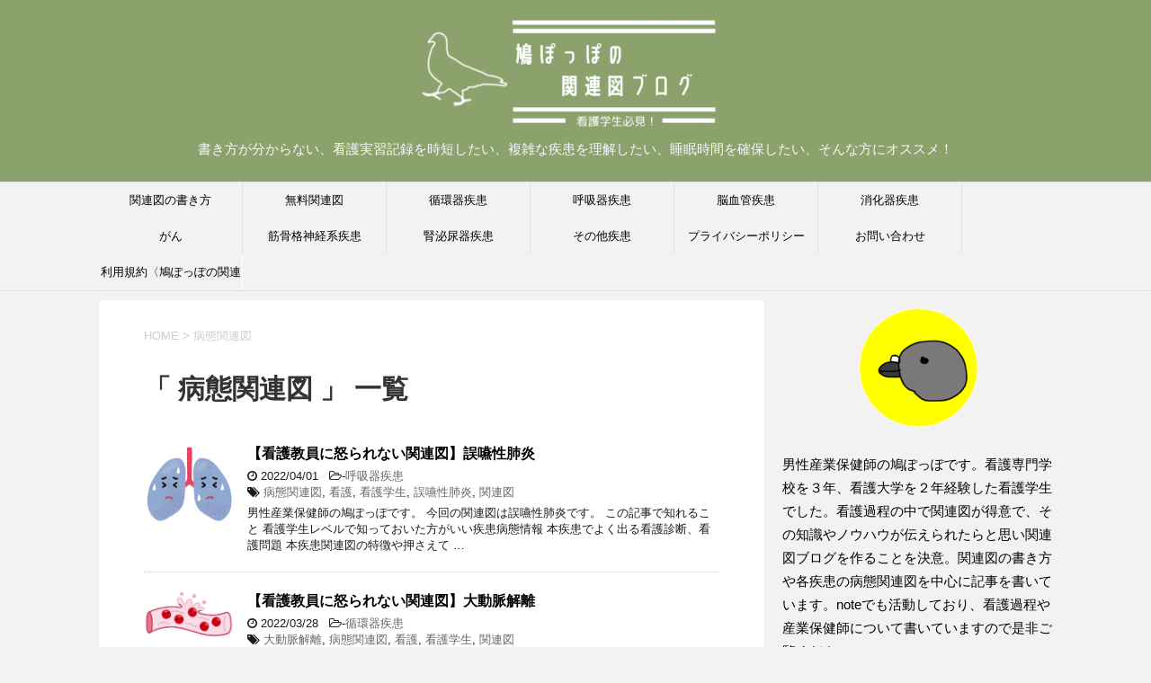

--- FILE ---
content_type: text/html; charset=UTF-8
request_url: https://810poppo.com/tag/%E7%97%85%E6%85%8B%E9%96%A2%E9%80%A3%E5%9B%B3/page/3/
body_size: 11921
content:
<!DOCTYPE html>
<!--[if lt IE 7]>
<html class="ie6" dir="ltr" lang="ja" prefix="og: https://ogp.me/ns#"> <![endif]-->
<!--[if IE 7]>
<html class="i7" dir="ltr" lang="ja" prefix="og: https://ogp.me/ns#"> <![endif]-->
<!--[if IE 8]>
<html class="ie" dir="ltr" lang="ja" prefix="og: https://ogp.me/ns#"> <![endif]-->
<!--[if gt IE 8]><!-->
<html dir="ltr" lang="ja" prefix="og: https://ogp.me/ns#">
	<!--<![endif]-->
	<head prefix="og: http://ogp.me/ns# fb: http://ogp.me/ns/fb# article: http://ogp.me/ns/article#">
		
		<script data-ad-client="ca-pub-5740699720266844" async src="https://pagead2.googlesyndication.com/pagead/js/adsbygoogle.js"></script>
		
		<meta charset="UTF-8" >
		<meta name="viewport" content="width=device-width,initial-scale=1.0,user-scalable=yes">
		<meta name="format-detection" content="telephone=no" >
		
					<meta name="robots" content="noindex,follow">
		
		<link rel="alternate" type="application/rss+xml" title="鳩ぽっぽの関連図ブログ RSS Feed" href="https://810poppo.com/feed/" />
		<link rel="pingback" href="https://810poppo.com/xmlrpc.php" >
		<!--[if lt IE 9]>
		<script src="https://810poppo.com/wp-content/themes/stinger8/js/html5shiv.js"></script>
		<![endif]-->
				<title>病態関連図 | 鳩ぽっぽの関連図ブログ - パート 3</title>

		<!-- All in One SEO 4.9.3 - aioseo.com -->
	<meta name="robots" content="noindex, nofollow, max-image-preview:large" />
	<link rel="canonical" href="https://810poppo.com/tag/%e7%97%85%e6%85%8b%e9%96%a2%e9%80%a3%e5%9b%b3/page/3/" />
	<link rel="prev" href="https://810poppo.com/tag/%E7%97%85%E6%85%8B%E9%96%A2%E9%80%A3%E5%9B%B3/page/2/" />
	<link rel="next" href="https://810poppo.com/tag/%E7%97%85%E6%85%8B%E9%96%A2%E9%80%A3%E5%9B%B3/page/4/" />
	<meta name="generator" content="All in One SEO (AIOSEO) 4.9.3" />
		<script type="application/ld+json" class="aioseo-schema">
			{"@context":"https:\/\/schema.org","@graph":[{"@type":"BreadcrumbList","@id":"https:\/\/810poppo.com\/tag\/%E7%97%85%E6%85%8B%E9%96%A2%E9%80%A3%E5%9B%B3\/page\/3\/#breadcrumblist","itemListElement":[{"@type":"ListItem","@id":"https:\/\/810poppo.com#listItem","position":1,"name":"\u30db\u30fc\u30e0","item":"https:\/\/810poppo.com","nextItem":{"@type":"ListItem","@id":"https:\/\/810poppo.com\/tag\/%e7%97%85%e6%85%8b%e9%96%a2%e9%80%a3%e5%9b%b3\/#listItem","name":"\u75c5\u614b\u95a2\u9023\u56f3"}},{"@type":"ListItem","@id":"https:\/\/810poppo.com\/tag\/%e7%97%85%e6%85%8b%e9%96%a2%e9%80%a3%e5%9b%b3\/#listItem","position":2,"name":"\u75c5\u614b\u95a2\u9023\u56f3","item":"https:\/\/810poppo.com\/tag\/%e7%97%85%e6%85%8b%e9%96%a2%e9%80%a3%e5%9b%b3\/","nextItem":{"@type":"ListItem","@id":"https:\/\/810poppo.com\/tag\/%E7%97%85%E6%85%8B%E9%96%A2%E9%80%A3%E5%9B%B3\/page\/3#listItem","name":"\u30da\u30fc\u30b8 3"},"previousItem":{"@type":"ListItem","@id":"https:\/\/810poppo.com#listItem","name":"\u30db\u30fc\u30e0"}},{"@type":"ListItem","@id":"https:\/\/810poppo.com\/tag\/%E7%97%85%E6%85%8B%E9%96%A2%E9%80%A3%E5%9B%B3\/page\/3#listItem","position":3,"name":"\u30da\u30fc\u30b8 3","previousItem":{"@type":"ListItem","@id":"https:\/\/810poppo.com\/tag\/%e7%97%85%e6%85%8b%e9%96%a2%e9%80%a3%e5%9b%b3\/#listItem","name":"\u75c5\u614b\u95a2\u9023\u56f3"}}]},{"@type":"CollectionPage","@id":"https:\/\/810poppo.com\/tag\/%E7%97%85%E6%85%8B%E9%96%A2%E9%80%A3%E5%9B%B3\/page\/3\/#collectionpage","url":"https:\/\/810poppo.com\/tag\/%E7%97%85%E6%85%8B%E9%96%A2%E9%80%A3%E5%9B%B3\/page\/3\/","name":"\u75c5\u614b\u95a2\u9023\u56f3 | \u9ce9\u307d\u3063\u307d\u306e\u95a2\u9023\u56f3\u30d6\u30ed\u30b0 - \u30d1\u30fc\u30c8 3","inLanguage":"ja","isPartOf":{"@id":"https:\/\/810poppo.com\/#website"},"breadcrumb":{"@id":"https:\/\/810poppo.com\/tag\/%E7%97%85%E6%85%8B%E9%96%A2%E9%80%A3%E5%9B%B3\/page\/3\/#breadcrumblist"}},{"@type":"Person","@id":"https:\/\/810poppo.com\/#person","name":"\u9ce9\u307d\u3063\u307d","image":{"@type":"ImageObject","@id":"https:\/\/810poppo.com\/tag\/%E7%97%85%E6%85%8B%E9%96%A2%E9%80%A3%E5%9B%B3\/page\/3\/#personImage","url":"https:\/\/secure.gravatar.com\/avatar\/9cac75da55f07a100bdd9f03458a5d51?s=96&d=mm&r=g","width":96,"height":96,"caption":"\u9ce9\u307d\u3063\u307d"},"sameAs":["@810ppo"]},{"@type":"WebSite","@id":"https:\/\/810poppo.com\/#website","url":"https:\/\/810poppo.com\/","name":"\u9ce9\u307d\u3063\u307d\u306e\u95a2\u9023\u56f3\u30d6\u30ed\u30b0","description":"\u66f8\u304d\u65b9\u304c\u5206\u304b\u3089\u306a\u3044\u3001\u770b\u8b77\u5b9f\u7fd2\u8a18\u9332\u3092\u6642\u77ed\u3057\u305f\u3044\u3001\u8907\u96d1\u306a\u75be\u60a3\u3092\u7406\u89e3\u3057\u305f\u3044\u3001\u7761\u7720\u6642\u9593\u3092\u78ba\u4fdd\u3057\u305f\u3044\u3001\u305d\u3093\u306a\u65b9\u306b\u30aa\u30b9\u30b9\u30e1\uff01","inLanguage":"ja","publisher":{"@id":"https:\/\/810poppo.com\/#person"}}]}
		</script>
		<!-- All in One SEO -->

<link rel='dns-prefetch' href='//ajax.googleapis.com' />
<script id="wpp-js" src="https://810poppo.com/wp-content/plugins/wordpress-popular-posts/assets/js/wpp.min.js?ver=7.3.3" data-sampling="0" data-sampling-rate="100" data-api-url="https://810poppo.com/wp-json/wordpress-popular-posts" data-post-id="0" data-token="01bb68a9e2" data-lang="0" data-debug="0" type="text/javascript"></script>
<script type="text/javascript">
window._wpemojiSettings = {"baseUrl":"https:\/\/s.w.org\/images\/core\/emoji\/14.0.0\/72x72\/","ext":".png","svgUrl":"https:\/\/s.w.org\/images\/core\/emoji\/14.0.0\/svg\/","svgExt":".svg","source":{"concatemoji":"https:\/\/810poppo.com\/wp-includes\/js\/wp-emoji-release.min.js?ver=6.1.9"}};
/*! This file is auto-generated */
!function(e,a,t){var n,r,o,i=a.createElement("canvas"),p=i.getContext&&i.getContext("2d");function s(e,t){var a=String.fromCharCode,e=(p.clearRect(0,0,i.width,i.height),p.fillText(a.apply(this,e),0,0),i.toDataURL());return p.clearRect(0,0,i.width,i.height),p.fillText(a.apply(this,t),0,0),e===i.toDataURL()}function c(e){var t=a.createElement("script");t.src=e,t.defer=t.type="text/javascript",a.getElementsByTagName("head")[0].appendChild(t)}for(o=Array("flag","emoji"),t.supports={everything:!0,everythingExceptFlag:!0},r=0;r<o.length;r++)t.supports[o[r]]=function(e){if(p&&p.fillText)switch(p.textBaseline="top",p.font="600 32px Arial",e){case"flag":return s([127987,65039,8205,9895,65039],[127987,65039,8203,9895,65039])?!1:!s([55356,56826,55356,56819],[55356,56826,8203,55356,56819])&&!s([55356,57332,56128,56423,56128,56418,56128,56421,56128,56430,56128,56423,56128,56447],[55356,57332,8203,56128,56423,8203,56128,56418,8203,56128,56421,8203,56128,56430,8203,56128,56423,8203,56128,56447]);case"emoji":return!s([129777,127995,8205,129778,127999],[129777,127995,8203,129778,127999])}return!1}(o[r]),t.supports.everything=t.supports.everything&&t.supports[o[r]],"flag"!==o[r]&&(t.supports.everythingExceptFlag=t.supports.everythingExceptFlag&&t.supports[o[r]]);t.supports.everythingExceptFlag=t.supports.everythingExceptFlag&&!t.supports.flag,t.DOMReady=!1,t.readyCallback=function(){t.DOMReady=!0},t.supports.everything||(n=function(){t.readyCallback()},a.addEventListener?(a.addEventListener("DOMContentLoaded",n,!1),e.addEventListener("load",n,!1)):(e.attachEvent("onload",n),a.attachEvent("onreadystatechange",function(){"complete"===a.readyState&&t.readyCallback()})),(e=t.source||{}).concatemoji?c(e.concatemoji):e.wpemoji&&e.twemoji&&(c(e.twemoji),c(e.wpemoji)))}(window,document,window._wpemojiSettings);
</script>
<style type="text/css">
img.wp-smiley,
img.emoji {
	display: inline !important;
	border: none !important;
	box-shadow: none !important;
	height: 1em !important;
	width: 1em !important;
	margin: 0 0.07em !important;
	vertical-align: -0.1em !important;
	background: none !important;
	padding: 0 !important;
}
</style>
	<link rel='stylesheet' id='wp-block-library-css' href='https://810poppo.com/wp-includes/css/dist/block-library/style.min.css?ver=6.1.9' type='text/css' media='all' />
<link rel='stylesheet' id='aioseo/css/src/vue/standalone/blocks/table-of-contents/global.scss-css' href='https://810poppo.com/wp-content/plugins/all-in-one-seo-pack/dist/Lite/assets/css/table-of-contents/global.e90f6d47.css?ver=4.9.3' type='text/css' media='all' />
<link rel='stylesheet' id='classic-theme-styles-css' href='https://810poppo.com/wp-includes/css/classic-themes.min.css?ver=1' type='text/css' media='all' />
<style id='global-styles-inline-css' type='text/css'>
body{--wp--preset--color--black: #000000;--wp--preset--color--cyan-bluish-gray: #abb8c3;--wp--preset--color--white: #ffffff;--wp--preset--color--pale-pink: #f78da7;--wp--preset--color--vivid-red: #cf2e2e;--wp--preset--color--luminous-vivid-orange: #ff6900;--wp--preset--color--luminous-vivid-amber: #fcb900;--wp--preset--color--light-green-cyan: #7bdcb5;--wp--preset--color--vivid-green-cyan: #00d084;--wp--preset--color--pale-cyan-blue: #8ed1fc;--wp--preset--color--vivid-cyan-blue: #0693e3;--wp--preset--color--vivid-purple: #9b51e0;--wp--preset--gradient--vivid-cyan-blue-to-vivid-purple: linear-gradient(135deg,rgba(6,147,227,1) 0%,rgb(155,81,224) 100%);--wp--preset--gradient--light-green-cyan-to-vivid-green-cyan: linear-gradient(135deg,rgb(122,220,180) 0%,rgb(0,208,130) 100%);--wp--preset--gradient--luminous-vivid-amber-to-luminous-vivid-orange: linear-gradient(135deg,rgba(252,185,0,1) 0%,rgba(255,105,0,1) 100%);--wp--preset--gradient--luminous-vivid-orange-to-vivid-red: linear-gradient(135deg,rgba(255,105,0,1) 0%,rgb(207,46,46) 100%);--wp--preset--gradient--very-light-gray-to-cyan-bluish-gray: linear-gradient(135deg,rgb(238,238,238) 0%,rgb(169,184,195) 100%);--wp--preset--gradient--cool-to-warm-spectrum: linear-gradient(135deg,rgb(74,234,220) 0%,rgb(151,120,209) 20%,rgb(207,42,186) 40%,rgb(238,44,130) 60%,rgb(251,105,98) 80%,rgb(254,248,76) 100%);--wp--preset--gradient--blush-light-purple: linear-gradient(135deg,rgb(255,206,236) 0%,rgb(152,150,240) 100%);--wp--preset--gradient--blush-bordeaux: linear-gradient(135deg,rgb(254,205,165) 0%,rgb(254,45,45) 50%,rgb(107,0,62) 100%);--wp--preset--gradient--luminous-dusk: linear-gradient(135deg,rgb(255,203,112) 0%,rgb(199,81,192) 50%,rgb(65,88,208) 100%);--wp--preset--gradient--pale-ocean: linear-gradient(135deg,rgb(255,245,203) 0%,rgb(182,227,212) 50%,rgb(51,167,181) 100%);--wp--preset--gradient--electric-grass: linear-gradient(135deg,rgb(202,248,128) 0%,rgb(113,206,126) 100%);--wp--preset--gradient--midnight: linear-gradient(135deg,rgb(2,3,129) 0%,rgb(40,116,252) 100%);--wp--preset--duotone--dark-grayscale: url('#wp-duotone-dark-grayscale');--wp--preset--duotone--grayscale: url('#wp-duotone-grayscale');--wp--preset--duotone--purple-yellow: url('#wp-duotone-purple-yellow');--wp--preset--duotone--blue-red: url('#wp-duotone-blue-red');--wp--preset--duotone--midnight: url('#wp-duotone-midnight');--wp--preset--duotone--magenta-yellow: url('#wp-duotone-magenta-yellow');--wp--preset--duotone--purple-green: url('#wp-duotone-purple-green');--wp--preset--duotone--blue-orange: url('#wp-duotone-blue-orange');--wp--preset--font-size--small: 13px;--wp--preset--font-size--medium: 20px;--wp--preset--font-size--large: 36px;--wp--preset--font-size--x-large: 42px;--wp--preset--spacing--20: 0.44rem;--wp--preset--spacing--30: 0.67rem;--wp--preset--spacing--40: 1rem;--wp--preset--spacing--50: 1.5rem;--wp--preset--spacing--60: 2.25rem;--wp--preset--spacing--70: 3.38rem;--wp--preset--spacing--80: 5.06rem;}:where(.is-layout-flex){gap: 0.5em;}body .is-layout-flow > .alignleft{float: left;margin-inline-start: 0;margin-inline-end: 2em;}body .is-layout-flow > .alignright{float: right;margin-inline-start: 2em;margin-inline-end: 0;}body .is-layout-flow > .aligncenter{margin-left: auto !important;margin-right: auto !important;}body .is-layout-constrained > .alignleft{float: left;margin-inline-start: 0;margin-inline-end: 2em;}body .is-layout-constrained > .alignright{float: right;margin-inline-start: 2em;margin-inline-end: 0;}body .is-layout-constrained > .aligncenter{margin-left: auto !important;margin-right: auto !important;}body .is-layout-constrained > :where(:not(.alignleft):not(.alignright):not(.alignfull)){max-width: var(--wp--style--global--content-size);margin-left: auto !important;margin-right: auto !important;}body .is-layout-constrained > .alignwide{max-width: var(--wp--style--global--wide-size);}body .is-layout-flex{display: flex;}body .is-layout-flex{flex-wrap: wrap;align-items: center;}body .is-layout-flex > *{margin: 0;}:where(.wp-block-columns.is-layout-flex){gap: 2em;}.has-black-color{color: var(--wp--preset--color--black) !important;}.has-cyan-bluish-gray-color{color: var(--wp--preset--color--cyan-bluish-gray) !important;}.has-white-color{color: var(--wp--preset--color--white) !important;}.has-pale-pink-color{color: var(--wp--preset--color--pale-pink) !important;}.has-vivid-red-color{color: var(--wp--preset--color--vivid-red) !important;}.has-luminous-vivid-orange-color{color: var(--wp--preset--color--luminous-vivid-orange) !important;}.has-luminous-vivid-amber-color{color: var(--wp--preset--color--luminous-vivid-amber) !important;}.has-light-green-cyan-color{color: var(--wp--preset--color--light-green-cyan) !important;}.has-vivid-green-cyan-color{color: var(--wp--preset--color--vivid-green-cyan) !important;}.has-pale-cyan-blue-color{color: var(--wp--preset--color--pale-cyan-blue) !important;}.has-vivid-cyan-blue-color{color: var(--wp--preset--color--vivid-cyan-blue) !important;}.has-vivid-purple-color{color: var(--wp--preset--color--vivid-purple) !important;}.has-black-background-color{background-color: var(--wp--preset--color--black) !important;}.has-cyan-bluish-gray-background-color{background-color: var(--wp--preset--color--cyan-bluish-gray) !important;}.has-white-background-color{background-color: var(--wp--preset--color--white) !important;}.has-pale-pink-background-color{background-color: var(--wp--preset--color--pale-pink) !important;}.has-vivid-red-background-color{background-color: var(--wp--preset--color--vivid-red) !important;}.has-luminous-vivid-orange-background-color{background-color: var(--wp--preset--color--luminous-vivid-orange) !important;}.has-luminous-vivid-amber-background-color{background-color: var(--wp--preset--color--luminous-vivid-amber) !important;}.has-light-green-cyan-background-color{background-color: var(--wp--preset--color--light-green-cyan) !important;}.has-vivid-green-cyan-background-color{background-color: var(--wp--preset--color--vivid-green-cyan) !important;}.has-pale-cyan-blue-background-color{background-color: var(--wp--preset--color--pale-cyan-blue) !important;}.has-vivid-cyan-blue-background-color{background-color: var(--wp--preset--color--vivid-cyan-blue) !important;}.has-vivid-purple-background-color{background-color: var(--wp--preset--color--vivid-purple) !important;}.has-black-border-color{border-color: var(--wp--preset--color--black) !important;}.has-cyan-bluish-gray-border-color{border-color: var(--wp--preset--color--cyan-bluish-gray) !important;}.has-white-border-color{border-color: var(--wp--preset--color--white) !important;}.has-pale-pink-border-color{border-color: var(--wp--preset--color--pale-pink) !important;}.has-vivid-red-border-color{border-color: var(--wp--preset--color--vivid-red) !important;}.has-luminous-vivid-orange-border-color{border-color: var(--wp--preset--color--luminous-vivid-orange) !important;}.has-luminous-vivid-amber-border-color{border-color: var(--wp--preset--color--luminous-vivid-amber) !important;}.has-light-green-cyan-border-color{border-color: var(--wp--preset--color--light-green-cyan) !important;}.has-vivid-green-cyan-border-color{border-color: var(--wp--preset--color--vivid-green-cyan) !important;}.has-pale-cyan-blue-border-color{border-color: var(--wp--preset--color--pale-cyan-blue) !important;}.has-vivid-cyan-blue-border-color{border-color: var(--wp--preset--color--vivid-cyan-blue) !important;}.has-vivid-purple-border-color{border-color: var(--wp--preset--color--vivid-purple) !important;}.has-vivid-cyan-blue-to-vivid-purple-gradient-background{background: var(--wp--preset--gradient--vivid-cyan-blue-to-vivid-purple) !important;}.has-light-green-cyan-to-vivid-green-cyan-gradient-background{background: var(--wp--preset--gradient--light-green-cyan-to-vivid-green-cyan) !important;}.has-luminous-vivid-amber-to-luminous-vivid-orange-gradient-background{background: var(--wp--preset--gradient--luminous-vivid-amber-to-luminous-vivid-orange) !important;}.has-luminous-vivid-orange-to-vivid-red-gradient-background{background: var(--wp--preset--gradient--luminous-vivid-orange-to-vivid-red) !important;}.has-very-light-gray-to-cyan-bluish-gray-gradient-background{background: var(--wp--preset--gradient--very-light-gray-to-cyan-bluish-gray) !important;}.has-cool-to-warm-spectrum-gradient-background{background: var(--wp--preset--gradient--cool-to-warm-spectrum) !important;}.has-blush-light-purple-gradient-background{background: var(--wp--preset--gradient--blush-light-purple) !important;}.has-blush-bordeaux-gradient-background{background: var(--wp--preset--gradient--blush-bordeaux) !important;}.has-luminous-dusk-gradient-background{background: var(--wp--preset--gradient--luminous-dusk) !important;}.has-pale-ocean-gradient-background{background: var(--wp--preset--gradient--pale-ocean) !important;}.has-electric-grass-gradient-background{background: var(--wp--preset--gradient--electric-grass) !important;}.has-midnight-gradient-background{background: var(--wp--preset--gradient--midnight) !important;}.has-small-font-size{font-size: var(--wp--preset--font-size--small) !important;}.has-medium-font-size{font-size: var(--wp--preset--font-size--medium) !important;}.has-large-font-size{font-size: var(--wp--preset--font-size--large) !important;}.has-x-large-font-size{font-size: var(--wp--preset--font-size--x-large) !important;}
.wp-block-navigation a:where(:not(.wp-element-button)){color: inherit;}
:where(.wp-block-columns.is-layout-flex){gap: 2em;}
.wp-block-pullquote{font-size: 1.5em;line-height: 1.6;}
</style>
<link rel='stylesheet' id='contact-form-7-css' href='https://810poppo.com/wp-content/plugins/contact-form-7/includes/css/styles.css?ver=5.7.7' type='text/css' media='all' />
<link rel='stylesheet' id='wordpress-popular-posts-css-css' href='https://810poppo.com/wp-content/plugins/wordpress-popular-posts/assets/css/wpp.css?ver=7.3.3' type='text/css' media='all' />
<link rel='stylesheet' id='parent-style-css' href='https://810poppo.com/wp-content/themes/stinger8/style.css?ver=6.1.9' type='text/css' media='all' />
<link rel='stylesheet' id='normalize-css' href='https://810poppo.com/wp-content/themes/stinger8/css/normalize.css?ver=1.5.9' type='text/css' media='all' />
<link rel='stylesheet' id='font-awesome-css' href='https://810poppo.com/wp-content/themes/stinger8/css/fontawesome/css/font-awesome.min.css?ver=4.5.0' type='text/css' media='all' />
<link rel='stylesheet' id='style-css' href='https://810poppo.com/wp-content/themes/stinger8-child/style.css?ver=6.1.9' type='text/css' media='all' />
<script type='text/javascript' src='//ajax.googleapis.com/ajax/libs/jquery/1.11.3/jquery.min.js?ver=1.11.3' id='jquery-js'></script>
<link rel="https://api.w.org/" href="https://810poppo.com/wp-json/" /><link rel="alternate" type="application/json" href="https://810poppo.com/wp-json/wp/v2/tags/21" />            <style id="wpp-loading-animation-styles">@-webkit-keyframes bgslide{from{background-position-x:0}to{background-position-x:-200%}}@keyframes bgslide{from{background-position-x:0}to{background-position-x:-200%}}.wpp-widget-block-placeholder,.wpp-shortcode-placeholder{margin:0 auto;width:60px;height:3px;background:#dd3737;background:linear-gradient(90deg,#dd3737 0%,#571313 10%,#dd3737 100%);background-size:200% auto;border-radius:3px;-webkit-animation:bgslide 1s infinite linear;animation:bgslide 1s infinite linear}</style>
            <script data-ad-client="ca-pub-5740699720266844" async src="https://pagead2.googlesyndication.com/pagead/js/adsbygoogle.js"></script><link rel="icon" href="https://810poppo.com/wp-content/uploads/2020/11/cropped-img_6152-1-32x32.png" sizes="32x32" />
<link rel="icon" href="https://810poppo.com/wp-content/uploads/2020/11/cropped-img_6152-1-192x192.png" sizes="192x192" />
<link rel="apple-touch-icon" href="https://810poppo.com/wp-content/uploads/2020/11/cropped-img_6152-1-180x180.png" />
<meta name="msapplication-TileImage" content="https://810poppo.com/wp-content/uploads/2020/11/cropped-img_6152-1-270x270.png" />
		<style type="text/css" id="wp-custom-css">
			/*-- ヘッダーの背景色 --*/
#headbox-bg {
background: #8CA26D;
}


/*-- タイトルの配置 --*/
#header-l {
float: none;
text-align: center;
}

/*-- タイトルの配置 --*/
#header-l {
float: none;
text-align: center;
}

/メニューの縦バー追加/
header .smanone ul.menu li{
	border-left: 1px solid #fff;
  	border-right: 1px solid #fff;
}

header .smanone ul.menu li + li{
	border-left: none;
}

header .smanone ul.menu li:last-child{
	border-right:1px solid #fff;
}

/メニューバーの色/

#st-menubox{
   background-color:#eee8aa;
}


/*-- タイトルロゴのサイズ --*/
.sitename a img{
    width: 350px;
}

/*-- キャッチフレーズ --*/
#header-l .descr {
    color: #f8f8ff;/*文字色*/
    font-size: 15px;/*文字サイズ*/
    line-height: 1.7em;/*行間*/
	  margin-bottom: 0.9em;/*下の余白*/
		</style>
				
<script data-ad-client="ca-pub-5740699720266844" async src="https://pagead2.googlesyndication.com/pagead/js/adsbygoogle.js"></script>
	</head>
	
	<!-- Global site tag (gtag.js) - Google Analytics -->
<script async src="https://www.googletagmanager.com/gtag/js?id=UA-157500108-5"></script>
<script>
  window.dataLayer = window.dataLayer || [];
  function gtag(){dataLayer.push(arguments);}
  gtag('js', new Date());

  gtag('config', 'UA-157500108-5');
</script>
	
	<body class="archive paged tag tag-21 paged-3 tag-paged-3" >

			<div id="st-ami">
				<div id="wrapper">
				<div id="wrapper-in">
					<header>
						<div id="headbox-bg">
							<div class="clearfix" id="headbox">
								<nav id="s-navi" class="pcnone">
	<dl class="acordion">
		<dt class="trigger">
			<p><span class="op"><i class="fa fa-bars"></i></span></p>
		</dt>

		<dd class="acordion_tree">
						<div class="menu-%e9%96%a2%e9%80%a3%e5%9b%b3-container"><ul id="menu-%e9%96%a2%e9%80%a3%e5%9b%b3" class="menu"><li id="menu-item-263" class="menu-item menu-item-type-taxonomy menu-item-object-category menu-item-263"><a href="https://810poppo.com/category/kanrenzu/">関連図の書き方</a></li>
<li id="menu-item-261" class="menu-item menu-item-type-taxonomy menu-item-object-category menu-item-261"><a href="https://810poppo.com/category/%ef%bd%8duryou/">無料関連図</a></li>
<li id="menu-item-259" class="menu-item menu-item-type-taxonomy menu-item-object-category menu-item-259"><a href="https://810poppo.com/category/zyunkanki/">循環器疾患</a></li>
<li id="menu-item-258" class="menu-item menu-item-type-taxonomy menu-item-object-category menu-item-258"><a href="https://810poppo.com/category/kokyuuki/">呼吸器疾患</a></li>
<li id="menu-item-262" class="menu-item menu-item-type-taxonomy menu-item-object-category menu-item-262"><a href="https://810poppo.com/category/noukekkan/">脳血管疾患</a></li>
<li id="menu-item-260" class="menu-item menu-item-type-taxonomy menu-item-object-category menu-item-260"><a href="https://810poppo.com/category/syoukaki/">消化器疾患</a></li>
<li id="menu-item-256" class="menu-item menu-item-type-taxonomy menu-item-object-category menu-item-256"><a href="https://810poppo.com/category/gan/">がん</a></li>
<li id="menu-item-895" class="menu-item menu-item-type-taxonomy menu-item-object-category menu-item-895"><a href="https://810poppo.com/category/%e7%ad%8b%e9%aa%a8%e6%a0%bc%e7%a5%9e%e7%b5%8c%e7%b3%bb%e7%96%be%e6%82%a3/">筋骨格神経系疾患</a></li>
<li id="menu-item-896" class="menu-item menu-item-type-taxonomy menu-item-object-category menu-item-896"><a href="https://810poppo.com/category/%e8%85%8e%e6%b3%8c%e5%b0%bf%e5%99%a8%e7%96%be%e6%82%a3/">腎泌尿器疾患</a></li>
<li id="menu-item-257" class="menu-item menu-item-type-taxonomy menu-item-object-category menu-item-257"><a href="https://810poppo.com/category/anather/">その他疾患</a></li>
<li id="menu-item-652" class="menu-item menu-item-type-post_type menu-item-object-page menu-item-privacy-policy menu-item-652"><a href="https://810poppo.com/privacy-policy/">プライバシーポリシー</a></li>
<li id="menu-item-653" class="menu-item menu-item-type-post_type menu-item-object-page menu-item-653"><a href="https://810poppo.com/otoiawase/">お問い合わせ</a></li>
<li id="menu-item-799" class="menu-item menu-item-type-post_type menu-item-object-page menu-item-799"><a href="https://810poppo.com/riyoukiyaku/">利用規約〈鳩ぽっぽの関連図アプリ〉</a></li>
</ul></div>			<div class="clear"></div>

		</dd>
	</dl>
</nav>
									<div id="header-l">
									<!-- ロゴ又はブログ名 -->
									<p class="sitename">
										<a href="https://810poppo.com/">
												
<img src="https://810poppo.com/wp-content/themes/stinger8-child/images/ブログロゴ.png">
										</a>
									</p>
									<!-- ロゴ又はブログ名ここまで -->
									<!-- キャプション -->
																			<p class="descr">
											書き方が分からない、看護実習記録を時短したい、複雑な疾患を理解したい、睡眠時間を確保したい、そんな方にオススメ！										</p>
																		</div><!-- /#header-l -->

							</div><!-- /#headbox-bg -->
						</div><!-- /#headbox clearfix -->

						<div id="gazou-wide">
										<div id="st-menubox">
			<div id="st-menuwide">
				<nav class="smanone clearfix"><ul id="menu-%e9%96%a2%e9%80%a3%e5%9b%b3-1" class="menu"><li class="menu-item menu-item-type-taxonomy menu-item-object-category menu-item-263"><a href="https://810poppo.com/category/kanrenzu/">関連図の書き方</a></li>
<li class="menu-item menu-item-type-taxonomy menu-item-object-category menu-item-261"><a href="https://810poppo.com/category/%ef%bd%8duryou/">無料関連図</a></li>
<li class="menu-item menu-item-type-taxonomy menu-item-object-category menu-item-259"><a href="https://810poppo.com/category/zyunkanki/">循環器疾患</a></li>
<li class="menu-item menu-item-type-taxonomy menu-item-object-category menu-item-258"><a href="https://810poppo.com/category/kokyuuki/">呼吸器疾患</a></li>
<li class="menu-item menu-item-type-taxonomy menu-item-object-category menu-item-262"><a href="https://810poppo.com/category/noukekkan/">脳血管疾患</a></li>
<li class="menu-item menu-item-type-taxonomy menu-item-object-category menu-item-260"><a href="https://810poppo.com/category/syoukaki/">消化器疾患</a></li>
<li class="menu-item menu-item-type-taxonomy menu-item-object-category menu-item-256"><a href="https://810poppo.com/category/gan/">がん</a></li>
<li class="menu-item menu-item-type-taxonomy menu-item-object-category menu-item-895"><a href="https://810poppo.com/category/%e7%ad%8b%e9%aa%a8%e6%a0%bc%e7%a5%9e%e7%b5%8c%e7%b3%bb%e7%96%be%e6%82%a3/">筋骨格神経系疾患</a></li>
<li class="menu-item menu-item-type-taxonomy menu-item-object-category menu-item-896"><a href="https://810poppo.com/category/%e8%85%8e%e6%b3%8c%e5%b0%bf%e5%99%a8%e7%96%be%e6%82%a3/">腎泌尿器疾患</a></li>
<li class="menu-item menu-item-type-taxonomy menu-item-object-category menu-item-257"><a href="https://810poppo.com/category/anather/">その他疾患</a></li>
<li class="menu-item menu-item-type-post_type menu-item-object-page menu-item-privacy-policy menu-item-652"><a href="https://810poppo.com/privacy-policy/">プライバシーポリシー</a></li>
<li class="menu-item menu-item-type-post_type menu-item-object-page menu-item-653"><a href="https://810poppo.com/otoiawase/">お問い合わせ</a></li>
<li class="menu-item menu-item-type-post_type menu-item-object-page menu-item-799"><a href="https://810poppo.com/riyoukiyaku/">利用規約〈鳩ぽっぽの関連図アプリ〉</a></li>
</ul></nav>			</div>
		</div>
	
							
						</div>
						<!-- /gazou -->

					</header>
					<div id="content-w">

<div id="content" class="clearfix">
	<div id="contentInner">
		<div class="st-main">

				<!--ぱんくず -->
									<section id="breadcrumb">
					<ol>
						<li><a href="https://810poppo.com"><span>HOME</span></a> > </li>
						<li>病態関連図</li>
					</ol>
					</section>
								<!--/ ぱんくず -->

			<article>
				
				<!--ループ開始-->
				<h1 class="entry-title">「
											病態関連図										」 一覧 </h1>

				<div class="kanren">
			<dl class="clearfix">
			<dt><a href="https://810poppo.com/goenseihaien/">
											<img width="103" height="96" src="https://810poppo.com/wp-content/uploads/2021/05/295DE4EE-C42D-42B2-A8A2-709630FDF71F.png" class="attachment-thumbnail size-thumbnail wp-post-image" alt="" decoding="async" />									</a></dt>
			<dd>
				<p class="kanren-t"><a href="https://810poppo.com/goenseihaien/">
						【看護教員に怒られない関連図】誤嚥性肺炎					</a></p>

				<div class="blog_info">
					<p><i class="fa fa-clock-o"></i>
						2022/04/01						&nbsp;<span class="pcone">
							<i class="fa fa-folder-open-o" aria-hidden="true"></i>-<a href="https://810poppo.com/category/kokyuuki/" rel="category tag">呼吸器疾患</a><br/>
							<i class="fa fa-tags"></i>&nbsp;<a href="https://810poppo.com/tag/%e7%97%85%e6%85%8b%e9%96%a2%e9%80%a3%e5%9b%b3/" rel="tag">病態関連図</a>, <a href="https://810poppo.com/tag/%e7%9c%8b%e8%ad%b7/" rel="tag">看護</a>, <a href="https://810poppo.com/tag/%e7%9c%8b%e8%ad%b7%e5%ad%a6%e7%94%9f/" rel="tag">看護学生</a>, <a href="https://810poppo.com/tag/%e8%aa%a4%e5%9a%a5%e6%80%a7%e8%82%ba%e7%82%8e/" rel="tag">誤嚥性肺炎</a>, <a href="https://810poppo.com/tag/%e9%96%a2%e9%80%a3%e5%9b%b3/" rel="tag">関連図</a>          </span></p>
				</div>
				<div class="smanone2">
					<p>男性産業保健師の鳩ぽっぽです。 今回の関連図は誤嚥性肺炎です。 この記事で知れること 看護学生レベルで知っておいた方がいい疾患病態情報 本疾患でよく出る看護診断、看護問題 本疾患関連図の特徴や押さえて &#8230; </p>
				</div>
			</dd>
		</dl>
			<dl class="clearfix">
			<dt><a href="https://810poppo.com/daidoumyakukairi/">
											<img width="128" height="82" src="https://810poppo.com/wp-content/uploads/2021/04/26CA662D-ACC9-4EF0-B0B1-8916ECB4011A.png" class="attachment-thumbnail size-thumbnail wp-post-image" alt="" decoding="async" loading="lazy" />									</a></dt>
			<dd>
				<p class="kanren-t"><a href="https://810poppo.com/daidoumyakukairi/">
						【看護教員に怒られない関連図】大動脈解離					</a></p>

				<div class="blog_info">
					<p><i class="fa fa-clock-o"></i>
						2022/03/28						&nbsp;<span class="pcone">
							<i class="fa fa-folder-open-o" aria-hidden="true"></i>-<a href="https://810poppo.com/category/zyunkanki/" rel="category tag">循環器疾患</a><br/>
							<i class="fa fa-tags"></i>&nbsp;<a href="https://810poppo.com/tag/%e5%a4%a7%e5%8b%95%e8%84%88%e8%a7%a3%e9%9b%a2/" rel="tag">大動脈解離</a>, <a href="https://810poppo.com/tag/%e7%97%85%e6%85%8b%e9%96%a2%e9%80%a3%e5%9b%b3/" rel="tag">病態関連図</a>, <a href="https://810poppo.com/tag/%e7%9c%8b%e8%ad%b7/" rel="tag">看護</a>, <a href="https://810poppo.com/tag/%e7%9c%8b%e8%ad%b7%e5%ad%a6%e7%94%9f/" rel="tag">看護学生</a>, <a href="https://810poppo.com/tag/%e9%96%a2%e9%80%a3%e5%9b%b3/" rel="tag">関連図</a>          </span></p>
				</div>
				<div class="smanone2">
					<p>男性産業保健師の鳩ぽっぽです。 今回の関連図は多発性骨髄腫です。 この記事で知れること 看護学生レベルで知っておいた方がいい疾患病態情報 本疾患でよく出る看護診断、看護問題 本疾患関連図の特徴や押さえ &#8230; </p>
				</div>
			</dd>
		</dl>
			<dl class="clearfix">
			<dt><a href="https://810poppo.com/kansaibougan/">
											<img width="96" height="96" src="https://810poppo.com/wp-content/uploads/2021/01/body_kanzou_bad-150x150.png" class="attachment-thumbnail size-thumbnail wp-post-image" alt="" decoding="async" loading="lazy" srcset="https://810poppo.com/wp-content/uploads/2021/01/body_kanzou_bad-150x150.png 150w, https://810poppo.com/wp-content/uploads/2021/01/body_kanzou_bad-100x100.png 100w" sizes="(max-width: 96px) 100vw, 96px" />									</a></dt>
			<dd>
				<p class="kanren-t"><a href="https://810poppo.com/kansaibougan/">
						【看護教員に怒られない関連図】肝細胞がん					</a></p>

				<div class="blog_info">
					<p><i class="fa fa-clock-o"></i>
						2022/03/14						&nbsp;<span class="pcone">
							<i class="fa fa-folder-open-o" aria-hidden="true"></i>-<a href="https://810poppo.com/category/gan/" rel="category tag">がん</a><br/>
							<i class="fa fa-tags"></i>&nbsp;<a href="https://810poppo.com/tag/%e7%97%85%e6%85%8b%e9%96%a2%e9%80%a3%e5%9b%b3/" rel="tag">病態関連図</a>, <a href="https://810poppo.com/tag/%e7%9c%8b%e8%ad%b7/" rel="tag">看護</a>, <a href="https://810poppo.com/tag/%e7%9c%8b%e8%ad%b7%e5%ad%a6%e7%94%9f/" rel="tag">看護学生</a>, <a href="https://810poppo.com/tag/%e8%82%9d%e4%b8%8d%e5%85%a8/" rel="tag">肝不全</a>, <a href="https://810poppo.com/tag/%e8%82%9d%e7%b4%b0%e8%83%9e%e3%81%8c%e3%82%93/" rel="tag">肝細胞がん</a>, <a href="https://810poppo.com/tag/%e9%96%a2%e9%80%a3%e5%9b%b3/" rel="tag">関連図</a>          </span></p>
				</div>
				<div class="smanone2">
					<p>男性産業保健師の鳩ぽっぽです。 今回の関連図は肝細胞がんです。 この記事で知れること 看護学生レベルで知っておいた方がいい疾患病態情報 本疾患でよく出る看護診断、看護問題 本疾患関連図の特徴や押さえて &#8230; </p>
				</div>
			</dd>
		</dl>
			<dl class="clearfix">
			<dt><a href="https://810poppo.com/zensoku/">
											<img width="77" height="96" src="https://810poppo.com/wp-content/uploads/2022/03/06E7D511-6AAE-4E0A-A44F-EACF42171BA1.png" class="attachment-thumbnail size-thumbnail wp-post-image" alt="" decoding="async" loading="lazy" />									</a></dt>
			<dd>
				<p class="kanren-t"><a href="https://810poppo.com/zensoku/">
						【看護教員に怒られない関連図】喘息					</a></p>

				<div class="blog_info">
					<p><i class="fa fa-clock-o"></i>
						2022/03/01						&nbsp;<span class="pcone">
							<i class="fa fa-folder-open-o" aria-hidden="true"></i>-<a href="https://810poppo.com/category/kokyuuki/" rel="category tag">呼吸器疾患</a><br/>
							<i class="fa fa-tags"></i>&nbsp;<a href="https://810poppo.com/tag/%e5%96%98%e6%81%af/" rel="tag">喘息</a>, <a href="https://810poppo.com/tag/%e7%97%85%e6%85%8b%e9%96%a2%e9%80%a3%e5%9b%b3/" rel="tag">病態関連図</a>, <a href="https://810poppo.com/tag/%e7%9c%8b%e8%ad%b7/" rel="tag">看護</a>, <a href="https://810poppo.com/tag/%e7%9c%8b%e8%ad%b7%e5%ad%a6%e7%94%9f/" rel="tag">看護学生</a>, <a href="https://810poppo.com/tag/%e9%96%a2%e9%80%a3%e5%9b%b3/" rel="tag">関連図</a>          </span></p>
				</div>
				<div class="smanone2">
					<p>男性産業保健師の鳩ぽっぽです。 今回の関連図は喘息です。 この記事で知れること 看護学生レベルで知っておいた方がいい疾患病態情報 本疾患でよく出る看護診断、看護問題 本疾患関連図の特徴や押さえておいた &#8230; </p>
				</div>
			</dd>
		</dl>
			<dl class="clearfix">
			<dt><a href="https://810poppo.com/zenritusen/">
											<img width="88" height="96" src="https://810poppo.com/wp-content/uploads/2021/06/FE0C9E3B-8EF7-4296-B8A6-107DD8589D86.png" class="attachment-thumbnail size-thumbnail wp-post-image" alt="" decoding="async" loading="lazy" />									</a></dt>
			<dd>
				<p class="kanren-t"><a href="https://810poppo.com/zenritusen/">
						【看護教員に怒られない関連図】前立腺がん					</a></p>

				<div class="blog_info">
					<p><i class="fa fa-clock-o"></i>
						2022/02/22						&nbsp;<span class="pcone">
							<i class="fa fa-folder-open-o" aria-hidden="true"></i>-<a href="https://810poppo.com/category/gan/" rel="category tag">がん</a>, <a href="https://810poppo.com/category/%e8%85%8e%e6%b3%8c%e5%b0%bf%e5%99%a8%e7%96%be%e6%82%a3/" rel="category tag">腎泌尿器疾患</a><br/>
							<i class="fa fa-tags"></i>&nbsp;<a href="https://810poppo.com/tag/%e5%89%8d%e7%ab%8b%e8%85%ba%e3%81%8c%e3%82%93/" rel="tag">前立腺がん</a>, <a href="https://810poppo.com/tag/%e7%97%85%e6%85%8b%e9%96%a2%e9%80%a3%e5%9b%b3/" rel="tag">病態関連図</a>, <a href="https://810poppo.com/tag/%e7%9c%8b%e8%ad%b7/" rel="tag">看護</a>, <a href="https://810poppo.com/tag/%e7%9c%8b%e8%ad%b7%e5%ad%a6%e7%94%9f/" rel="tag">看護学生</a>, <a href="https://810poppo.com/tag/%e9%96%a2%e9%80%a3%e5%9b%b3/" rel="tag">関連図</a>          </span></p>
				</div>
				<div class="smanone2">
					<p>男性産業保健師の鳩ぽっぽです。 今回の関連図は前立腺がんです。 この記事で知れること 看護学生レベルで知っておいた方がいい疾患病態情報 本疾患でよく出る看護診断、看護問題 本疾患関連図の特徴や押さえて &#8230; </p>
				</div>
			</dd>
		</dl>
			<dl class="clearfix">
			<dt><a href="https://810poppo.com/hentouintouen/">
											<img width="90" height="96" src="https://810poppo.com/wp-content/uploads/2022/02/AF8F1DCD-D25C-4071-B96A-DBD3DFFFA009.png" class="attachment-thumbnail size-thumbnail wp-post-image" alt="" decoding="async" loading="lazy" />									</a></dt>
			<dd>
				<p class="kanren-t"><a href="https://810poppo.com/hentouintouen/">
						【無料関連図】扁桃咽頭炎					</a></p>

				<div class="blog_info">
					<p><i class="fa fa-clock-o"></i>
						2022/02/17						&nbsp;<span class="pcone">
							<i class="fa fa-folder-open-o" aria-hidden="true"></i>-<a href="https://810poppo.com/category/anather/" rel="category tag">その他疾患</a>, <a href="https://810poppo.com/category/%ef%bd%8duryou/" rel="category tag">無料関連図</a><br/>
							<i class="fa fa-tags"></i>&nbsp;<a href="https://810poppo.com/tag/%e6%89%81%e6%a1%83%e5%92%bd%e9%a0%ad%e7%82%8e/" rel="tag">扁桃咽頭炎</a>, <a href="https://810poppo.com/tag/%e7%97%85%e6%85%8b%e9%96%a2%e9%80%a3%e5%9b%b3/" rel="tag">病態関連図</a>, <a href="https://810poppo.com/tag/%e7%9c%8b%e8%ad%b7/" rel="tag">看護</a>, <a href="https://810poppo.com/tag/%e7%9c%8b%e8%ad%b7%e5%ad%a6%e7%94%9f/" rel="tag">看護学生</a>, <a href="https://810poppo.com/tag/%e9%96%a2%e9%80%a3%e5%9b%b3/" rel="tag">関連図</a>          </span></p>
				</div>
				<div class="smanone2">
					<p>男性産業保健師の鳩ぽっぽです。 今回の関連図は扁桃咽頭炎です。 この記事で知れること 看護学生レベルで知っておいた方がいい疾患病態情報 本疾患でよく出る看護診断、看護問題 本疾患関連図の特徴や押さえて &#8230; </p>
				</div>
			</dd>
		</dl>
			<dl class="clearfix">
			<dt><a href="https://810poppo.com/hansenbyou/">
											<img width="90" height="96" src="https://810poppo.com/wp-content/uploads/2022/02/halloween_chara3_miira.png" class="attachment-thumbnail size-thumbnail wp-post-image" alt="" decoding="async" loading="lazy" />									</a></dt>
			<dd>
				<p class="kanren-t"><a href="https://810poppo.com/hansenbyou/">
						【看護教員に怒られない関連図】ハンセン病					</a></p>

				<div class="blog_info">
					<p><i class="fa fa-clock-o"></i>
						2022/02/08						&nbsp;<span class="pcone">
							<i class="fa fa-folder-open-o" aria-hidden="true"></i>-<a href="https://810poppo.com/category/anather/" rel="category tag">その他疾患</a><br/>
							<i class="fa fa-tags"></i>&nbsp;<a href="https://810poppo.com/tag/%e3%83%8f%e3%83%b3%e3%82%bb%e3%83%b3%e7%97%85/" rel="tag">ハンセン病</a>, <a href="https://810poppo.com/tag/%e7%97%85%e6%85%8b%e9%96%a2%e9%80%a3%e5%9b%b3/" rel="tag">病態関連図</a>, <a href="https://810poppo.com/tag/%e7%9c%8b%e8%ad%b7/" rel="tag">看護</a>, <a href="https://810poppo.com/tag/%e9%96%a2%e9%80%a3%e5%9b%b3/" rel="tag">関連図</a>          </span></p>
				</div>
				<div class="smanone2">
					<p>男性産業保健師の鳩ぽっぽです。 今回の関連図はハンセン病です。 この記事で知れること 看護学生レベルで知っておいた方がいい疾患病態情報 本疾患でよく出る看護診断、看護問題 本疾患関連図の特徴や押さえて &#8230; </p>
				</div>
			</dd>
		</dl>
			<dl class="clearfix">
			<dt><a href="https://810poppo.com/kansituseihaien/">
											<img width="103" height="96" src="https://810poppo.com/wp-content/uploads/2021/05/295DE4EE-C42D-42B2-A8A2-709630FDF71F.png" class="attachment-thumbnail size-thumbnail wp-post-image" alt="" decoding="async" loading="lazy" />									</a></dt>
			<dd>
				<p class="kanren-t"><a href="https://810poppo.com/kansituseihaien/">
						【看護教員に怒られない関連図】間質性肺炎					</a></p>

				<div class="blog_info">
					<p><i class="fa fa-clock-o"></i>
						2022/02/05						&nbsp;<span class="pcone">
							<i class="fa fa-folder-open-o" aria-hidden="true"></i>-<a href="https://810poppo.com/category/kokyuuki/" rel="category tag">呼吸器疾患</a><br/>
							<i class="fa fa-tags"></i>&nbsp;<a href="https://810poppo.com/tag/%e7%97%85%e6%85%8b%e9%96%a2%e9%80%a3%e5%9b%b3/" rel="tag">病態関連図</a>, <a href="https://810poppo.com/tag/%e7%9c%8b%e8%ad%b7/" rel="tag">看護</a>, <a href="https://810poppo.com/tag/%e7%9c%8b%e8%ad%b7%e5%ad%a6%e7%94%9f/" rel="tag">看護学生</a>, <a href="https://810poppo.com/tag/%e9%96%93%e8%b3%aa%e6%80%a7%e8%82%ba%e7%82%8e/" rel="tag">間質性肺炎</a>, <a href="https://810poppo.com/tag/%e9%96%a2%e9%80%a3%e5%9b%b3/" rel="tag">関連図</a>          </span></p>
				</div>
				<div class="smanone2">
					<p>男性産業保健師の鳩ぽっぽです。 今回の関連図は間質性肺炎です。 この記事で知れること 看護学生レベルで知っておいた方がいい疾患病態情報 本疾患でよく出る看護診断、看護問題 本疾患関連図の特徴や押さえて &#8230; </p>
				</div>
			</dd>
		</dl>
			<dl class="clearfix">
			<dt><a href="https://810poppo.com/zinsaibougan/">
											<img width="108" height="96" src="https://810poppo.com/wp-content/uploads/2021/06/BF5F346A-52FC-4774-B8AA-4647CA8CC00F.png" class="attachment-thumbnail size-thumbnail wp-post-image" alt="" decoding="async" loading="lazy" />									</a></dt>
			<dd>
				<p class="kanren-t"><a href="https://810poppo.com/zinsaibougan/">
						【看護教員に怒られない関連図】腎細胞がん					</a></p>

				<div class="blog_info">
					<p><i class="fa fa-clock-o"></i>
						2022/02/04						&nbsp;<span class="pcone">
							<i class="fa fa-folder-open-o" aria-hidden="true"></i>-<a href="https://810poppo.com/category/gan/" rel="category tag">がん</a>, <a href="https://810poppo.com/category/%e8%85%8e%e6%b3%8c%e5%b0%bf%e5%99%a8%e7%96%be%e6%82%a3/" rel="category tag">腎泌尿器疾患</a><br/>
							<i class="fa fa-tags"></i>&nbsp;<a href="https://810poppo.com/tag/%e7%97%85%e6%85%8b%e9%96%a2%e9%80%a3%e5%9b%b3/" rel="tag">病態関連図</a>, <a href="https://810poppo.com/tag/%e7%9c%8b%e8%ad%b7/" rel="tag">看護</a>, <a href="https://810poppo.com/tag/%e7%9c%8b%e8%ad%b7%e5%ad%a6%e7%94%9f/" rel="tag">看護学生</a>, <a href="https://810poppo.com/tag/%e8%85%8e%e7%b4%b0%e8%83%9e%e3%81%8c%e3%82%93/" rel="tag">腎細胞がん</a>, <a href="https://810poppo.com/tag/%e9%96%a2%e9%80%a3%e5%9b%b3/" rel="tag">関連図</a>          </span></p>
				</div>
				<div class="smanone2">
					<p>男性産業保健師の鳩ぽっぽです。 今回の関連図は腎細胞がんです。 この記事で知れること 看護学生レベルで知っておいた方がいい疾患病態情報 本疾患でよく出る看護診断、看護問題 本疾患関連図の特徴や押さえて &#8230; </p>
				</div>
			</dd>
		</dl>
			<dl class="clearfix">
			<dt><a href="https://810poppo.com/heisokuseidoumyakukoukasyo/">
											<img width="93" height="96" src="https://810poppo.com/wp-content/uploads/2021/12/4C86BC0A-295A-4130-B723-C1E61C2234B3.png" class="attachment-thumbnail size-thumbnail wp-post-image" alt="" decoding="async" loading="lazy" />									</a></dt>
			<dd>
				<p class="kanren-t"><a href="https://810poppo.com/heisokuseidoumyakukoukasyo/">
						【看護教員に怒られない関連図】閉塞性動脈硬化症					</a></p>

				<div class="blog_info">
					<p><i class="fa fa-clock-o"></i>
						2022/01/07						&nbsp;<span class="pcone">
							<i class="fa fa-folder-open-o" aria-hidden="true"></i>-<a href="https://810poppo.com/category/zyunkanki/" rel="category tag">循環器疾患</a><br/>
							<i class="fa fa-tags"></i>&nbsp;<a href="https://810poppo.com/tag/%e7%97%85%e6%85%8b%e9%96%a2%e9%80%a3%e5%9b%b3/" rel="tag">病態関連図</a>, <a href="https://810poppo.com/tag/%e7%9c%8b%e8%ad%b7/" rel="tag">看護</a>, <a href="https://810poppo.com/tag/%e7%9c%8b%e8%ad%b7%e5%ad%a6%e7%94%9f/" rel="tag">看護学生</a>, <a href="https://810poppo.com/tag/%e9%96%89%e5%a1%9e%e6%80%a7%e5%8b%95%e8%84%88%e7%a1%ac%e5%8c%96%e7%97%87/" rel="tag">閉塞性動脈硬化症</a>, <a href="https://810poppo.com/tag/%e9%96%a2%e9%80%a3%e5%9b%b3/" rel="tag">関連図</a>          </span></p>
				</div>
				<div class="smanone2">
					<p>男性産業保健師の鳩ぽっぽです。 今回の関連図は閉塞性動脈硬化症です。 この記事で知れること 看護学生レベルで知っておいた方がいい疾患病態情報 本疾患でよく出る看護診断、看護問題 本疾患関連図の特徴や押 &#8230; </p>
				</div>
			</dd>
		</dl>
	</div>
					<div class="st-pagelink">
	<a class="prev page-numbers" href="https://810poppo.com/tag/%E7%97%85%E6%85%8B%E9%96%A2%E9%80%A3%E5%9B%B3/page/2/">&laquo; 前へ</a>
<a class="page-numbers" href="https://810poppo.com/tag/%E7%97%85%E6%85%8B%E9%96%A2%E9%80%A3%E5%9B%B3/page/1/">1</a>
<a class="page-numbers" href="https://810poppo.com/tag/%E7%97%85%E6%85%8B%E9%96%A2%E9%80%A3%E5%9B%B3/page/2/">2</a>
<span aria-current="page" class="page-numbers current">3</span>
<a class="page-numbers" href="https://810poppo.com/tag/%E7%97%85%E6%85%8B%E9%96%A2%E9%80%A3%E5%9B%B3/page/4/">4</a>
<a class="page-numbers" href="https://810poppo.com/tag/%E7%97%85%E6%85%8B%E9%96%A2%E9%80%A3%E5%9B%B3/page/5/">5</a>
<span class="page-numbers dots">&hellip;</span>
<a class="page-numbers" href="https://810poppo.com/tag/%E7%97%85%E6%85%8B%E9%96%A2%E9%80%A3%E5%9B%B3/page/10/">10</a>
<a class="next page-numbers" href="https://810poppo.com/tag/%E7%97%85%E6%85%8B%E9%96%A2%E9%80%A3%E5%9B%B3/page/4/">次へ &raquo;</a>	</div>

			</article>
		</div>
	</div>
	<!-- /#contentInner -->
	<div id="side">
	<div class="st-aside">

					<div class="side-topad">
				<div class="ad"><p style="display:none">プロフィール</p>			<div class="textwidget"><p><img decoding="async" loading="lazy" class="size-full wp-image-328 aligncenter" src="https://810poppo.com/wp-content/uploads/2021/02/939FB66F-122E-4030-9C01-F24DF6140812.png" alt="" width="150" height="150" srcset="https://810poppo.com/wp-content/uploads/2021/02/939FB66F-122E-4030-9C01-F24DF6140812.png 768w, https://810poppo.com/wp-content/uploads/2021/02/939FB66F-122E-4030-9C01-F24DF6140812-100x100.png 100w, https://810poppo.com/wp-content/uploads/2021/02/939FB66F-122E-4030-9C01-F24DF6140812-150x150.png 150w" sizes="(max-width: 150px) 100vw, 150px" /></p>
<p>男性産業保健師の鳩ぽっぽです。看護専門学校を３年、看護大学を２年経験した看護学生でした。看護過程の中で関連図が得意で、その知識やノウハウが伝えられたらと思い関連図ブログを作ることを決意。関連図の書き方や各疾患の病態関連図を中心に記事を書いています。noteでも活動しており、看護過程や産業保健師について書いていますので是非ご覧ください。</p>
</div>
		</div><div class="ad"><div id="search">
	<form method="get" id="searchform" action="https://810poppo.com/">
		<label class="hidden" for="s">
					</label>
		<input type="text" placeholder="検索するテキストを入力" value="" name="s" id="s" />
		<input type="image" src="https://810poppo.com/wp-content/themes/stinger8/images/search.png" alt="検索" id="searchsubmit" />
	</form>
</div>
<!-- /stinger --> </div>			</div>
		
		<div class="kanren">
							<dl class="clearfix">
				<dt><a href="https://810poppo.com/zyusyokinmuryokusyo/">
													<img width="84" height="96" src="https://810poppo.com/wp-content/uploads/2025/10/c7218c57fccfbfb96c00832a72d1512e.png" class="attachment-thumbnail size-thumbnail wp-post-image" alt="" decoding="async" loading="lazy" />											</a></dt>
				<dd>
					<div class="blog_info">
						<p>2025/10/07</p>
					</div>
					<p class="kanren-t"><a href="https://810poppo.com/zyusyokinmuryokusyo/">【教員に怒られない関連図】重症筋無力症</a></p>

					<div class="smanone2">
											</div>
				</dd>
			</dl>
					<dl class="clearfix">
				<dt><a href="https://810poppo.com/hihozikinrinpasyu/">
													<img width="96" height="96" src="https://810poppo.com/wp-content/uploads/2025/09/2a218b86ee4adc76e914f5f2b5c743e4.png" class="attachment-thumbnail size-thumbnail wp-post-image" alt="" decoding="async" loading="lazy" srcset="https://810poppo.com/wp-content/uploads/2025/09/2a218b86ee4adc76e914f5f2b5c743e4.png 400w, https://810poppo.com/wp-content/uploads/2025/09/2a218b86ee4adc76e914f5f2b5c743e4-100x100.png 100w, https://810poppo.com/wp-content/uploads/2025/09/2a218b86ee4adc76e914f5f2b5c743e4-150x150.png 150w" sizes="(max-width: 96px) 100vw, 96px" />											</a></dt>
				<dd>
					<div class="blog_info">
						<p>2025/09/15</p>
					</div>
					<p class="kanren-t"><a href="https://810poppo.com/hihozikinrinpasyu/">【教員に怒られない関連図】非ホジキンリンパ腫</a></p>

					<div class="smanone2">
											</div>
				</dd>
			</dl>
					<dl class="clearfix">
				<dt><a href="https://810poppo.com/%e3%80%90%e6%95%99%e5%93%a1%e3%81%ab%e6%80%92%e3%82%89%e3%82%8c%e3%81%aa%e3%81%84%e9%96%a2%e9%80%a3%e5%9b%b3%e3%80%91%e6%84%9f%e6%9f%93%e6%80%a7%e8%85%b8%e7%82%8e/">
													<img width="96" height="96" src="https://810poppo.com/wp-content/uploads/2025/09/aaab5291a8fdce019bbd461d9a48efaa.png" class="attachment-thumbnail size-thumbnail wp-post-image" alt="" decoding="async" loading="lazy" srcset="https://810poppo.com/wp-content/uploads/2025/09/aaab5291a8fdce019bbd461d9a48efaa.png 400w, https://810poppo.com/wp-content/uploads/2025/09/aaab5291a8fdce019bbd461d9a48efaa-100x100.png 100w, https://810poppo.com/wp-content/uploads/2025/09/aaab5291a8fdce019bbd461d9a48efaa-150x150.png 150w" sizes="(max-width: 96px) 100vw, 96px" />											</a></dt>
				<dd>
					<div class="blog_info">
						<p>2025/09/13</p>
					</div>
					<p class="kanren-t"><a href="https://810poppo.com/%e3%80%90%e6%95%99%e5%93%a1%e3%81%ab%e6%80%92%e3%82%89%e3%82%8c%e3%81%aa%e3%81%84%e9%96%a2%e9%80%a3%e5%9b%b3%e3%80%91%e6%84%9f%e6%9f%93%e6%80%a7%e8%85%b8%e7%82%8e/">【教員に怒られない関連図】感染性腸炎</a></p>

					<div class="smanone2">
											</div>
				</dd>
			</dl>
					<dl class="clearfix">
				<dt><a href="https://810poppo.com/iga/">
													<img width="108" height="96" src="https://810poppo.com/wp-content/uploads/2025/09/c83e4985d14db63af53075243eb22ee3.png" class="attachment-thumbnail size-thumbnail wp-post-image" alt="" decoding="async" loading="lazy" />											</a></dt>
				<dd>
					<div class="blog_info">
						<p>2025/09/12</p>
					</div>
					<p class="kanren-t"><a href="https://810poppo.com/iga/">【教員に怒られない関連図】IgA腎症</a></p>

					<div class="smanone2">
											</div>
				</dd>
			</dl>
					<dl class="clearfix">
				<dt><a href="https://810poppo.com/sakuseiapuritukaikata/">
													<img width="96" height="96" src="https://810poppo.com/wp-content/uploads/2024/09/6B7B5755-5C15-4D52-8C7A-BA03DAFE80AB.png" class="attachment-thumbnail size-thumbnail wp-post-image" alt="" decoding="async" loading="lazy" srcset="https://810poppo.com/wp-content/uploads/2024/09/6B7B5755-5C15-4D52-8C7A-BA03DAFE80AB.png 1280w, https://810poppo.com/wp-content/uploads/2024/09/6B7B5755-5C15-4D52-8C7A-BA03DAFE80AB-768x768.png 768w, https://810poppo.com/wp-content/uploads/2024/09/6B7B5755-5C15-4D52-8C7A-BA03DAFE80AB-100x100.png 100w, https://810poppo.com/wp-content/uploads/2024/09/6B7B5755-5C15-4D52-8C7A-BA03DAFE80AB-150x150.png 150w" sizes="(max-width: 96px) 100vw, 96px" />											</a></dt>
				<dd>
					<div class="blog_info">
						<p>2024/09/19</p>
					</div>
					<p class="kanren-t"><a href="https://810poppo.com/sakuseiapuritukaikata/">【遂にリリース！】関連図作成アプリの使い方！</a></p>

					<div class="smanone2">
											</div>
				</dd>
			</dl>
				</div>
					<div id="mybox">
				
		<div class="ad">
		<p class="menu_underh2">最近の投稿</p>
		<ul>
											<li>
					<a href="https://810poppo.com/zyusyokinmuryokusyo/">【教員に怒られない関連図】重症筋無力症</a>
									</li>
											<li>
					<a href="https://810poppo.com/hihozikinrinpasyu/">【教員に怒られない関連図】非ホジキンリンパ腫</a>
									</li>
											<li>
					<a href="https://810poppo.com/%e3%80%90%e6%95%99%e5%93%a1%e3%81%ab%e6%80%92%e3%82%89%e3%82%8c%e3%81%aa%e3%81%84%e9%96%a2%e9%80%a3%e5%9b%b3%e3%80%91%e6%84%9f%e6%9f%93%e6%80%a7%e8%85%b8%e7%82%8e/">【教員に怒られない関連図】感染性腸炎</a>
									</li>
											<li>
					<a href="https://810poppo.com/iga/">【教員に怒られない関連図】IgA腎症</a>
									</li>
											<li>
					<a href="https://810poppo.com/sakuseiapuritukaikata/">【遂にリリース！】関連図作成アプリの使い方！</a>
									</li>
					</ul>

		</div><div class="ad"><p class="menu_underh2">固定ページ</p>
			<ul>
				<li class="page_item page-item-648"><a href="https://810poppo.com/otoiawase/">お問い合わせ</a></li>
<li class="page_item page-item-3"><a href="https://810poppo.com/privacy-policy/">プライバシーポリシー</a></li>
<li class="page_item page-item-793"><a href="https://810poppo.com/riyoukiyaku/">利用規約〈鳩ぽっぽの関連図アプリ〉</a></li>
			</ul>

			</div>			</div>
				<!-- 追尾広告エリア -->
		<div id="scrollad">
							<div class="ad"><p class="menu_underh2" style="text-align:left;">アーカイブ</p>
			<ul>
					<li><a href='https://810poppo.com/2025/10/'>2025年10月</a></li>
	<li><a href='https://810poppo.com/2025/09/'>2025年9月</a></li>
	<li><a href='https://810poppo.com/2024/09/'>2024年9月</a></li>
	<li><a href='https://810poppo.com/2024/05/'>2024年5月</a></li>
	<li><a href='https://810poppo.com/2023/05/'>2023年5月</a></li>
	<li><a href='https://810poppo.com/2023/04/'>2023年4月</a></li>
	<li><a href='https://810poppo.com/2023/01/'>2023年1月</a></li>
	<li><a href='https://810poppo.com/2022/12/'>2022年12月</a></li>
	<li><a href='https://810poppo.com/2022/09/'>2022年9月</a></li>
	<li><a href='https://810poppo.com/2022/08/'>2022年8月</a></li>
	<li><a href='https://810poppo.com/2022/07/'>2022年7月</a></li>
	<li><a href='https://810poppo.com/2022/06/'>2022年6月</a></li>
	<li><a href='https://810poppo.com/2022/05/'>2022年5月</a></li>
	<li><a href='https://810poppo.com/2022/04/'>2022年4月</a></li>
	<li><a href='https://810poppo.com/2022/03/'>2022年3月</a></li>
	<li><a href='https://810poppo.com/2022/02/'>2022年2月</a></li>
	<li><a href='https://810poppo.com/2022/01/'>2022年1月</a></li>
	<li><a href='https://810poppo.com/2021/12/'>2021年12月</a></li>
	<li><a href='https://810poppo.com/2021/11/'>2021年11月</a></li>
	<li><a href='https://810poppo.com/2021/10/'>2021年10月</a></li>
	<li><a href='https://810poppo.com/2021/09/'>2021年9月</a></li>
	<li><a href='https://810poppo.com/2021/08/'>2021年8月</a></li>
	<li><a href='https://810poppo.com/2021/07/'>2021年7月</a></li>
	<li><a href='https://810poppo.com/2021/06/'>2021年6月</a></li>
	<li><a href='https://810poppo.com/2021/05/'>2021年5月</a></li>
	<li><a href='https://810poppo.com/2021/04/'>2021年4月</a></li>
	<li><a href='https://810poppo.com/2021/03/'>2021年3月</a></li>
	<li><a href='https://810poppo.com/2021/02/'>2021年2月</a></li>
	<li><a href='https://810poppo.com/2021/01/'>2021年1月</a></li>
	<li><a href='https://810poppo.com/2020/12/'>2020年12月</a></li>
	<li><a href='https://810poppo.com/2020/11/'>2020年11月</a></li>
			</ul>

			</div><div class="ad"><p class="menu_underh2" style="text-align:left;">カテゴリー</p>
			<ul>
					<li class="cat-item cat-item-17"><a href="https://810poppo.com/category/gan/">がん</a>
</li>
	<li class="cat-item cat-item-18"><a href="https://810poppo.com/category/anather/">その他疾患</a>
</li>
	<li class="cat-item cat-item-14"><a href="https://810poppo.com/category/kokyuuki/">呼吸器疾患</a>
</li>
	<li class="cat-item cat-item-13"><a href="https://810poppo.com/category/zyunkanki/">循環器疾患</a>
</li>
	<li class="cat-item cat-item-1"><a href="https://810poppo.com/category/%e6%9c%aa%e5%88%86%e9%a1%9e/">未分類</a>
</li>
	<li class="cat-item cat-item-15"><a href="https://810poppo.com/category/syoukaki/">消化器疾患</a>
</li>
	<li class="cat-item cat-item-19"><a href="https://810poppo.com/category/%ef%bd%8duryou/">無料関連図</a>
</li>
	<li class="cat-item cat-item-3"><a href="https://810poppo.com/category/sangyohoken/">産業保健</a>
</li>
	<li class="cat-item cat-item-2"><a href="https://810poppo.com/category/kangogakusei/">看護学生</a>
</li>
	<li class="cat-item cat-item-5"><a href="https://810poppo.com/category/kangokatei/">看護過程</a>
</li>
	<li class="cat-item cat-item-115"><a href="https://810poppo.com/category/%e7%ad%8b%e9%aa%a8%e6%a0%bc%e7%a5%9e%e7%b5%8c%e7%b3%bb%e7%96%be%e6%82%a3/">筋骨格神経系疾患</a>
</li>
	<li class="cat-item cat-item-16"><a href="https://810poppo.com/category/noukekkan/">脳血管疾患</a>
</li>
	<li class="cat-item cat-item-116"><a href="https://810poppo.com/category/%e8%85%8e%e6%b3%8c%e5%b0%bf%e5%99%a8%e7%96%be%e6%82%a3/">腎泌尿器疾患</a>
</li>
	<li class="cat-item cat-item-12"><a href="https://810poppo.com/category/kanrenzu/">関連図の書き方</a>
</li>
	<li class="cat-item cat-item-9"><a href="https://810poppo.com/category/hatopoppo/">鳩ぽっぽについて</a>
</li>
			</ul>

			</div><div class="ad"><p class="menu_underh2" style="text-align:left;">メタ情報</p>
		<ul>
						<li><a href="https://810poppo.com/wp-login.php">ログイン</a></li>
			<li><a href="https://810poppo.com/feed/">投稿フィード</a></li>
			<li><a href="https://810poppo.com/comments/feed/">コメントフィード</a></li>

			<li><a href="https://ja.wordpress.org/">WordPress.org</a></li>
		</ul>

		</div>					</div>
		<!-- 追尾広告エリアここまで -->
	</div>
</div>
<!-- /#side -->
</div>
<!--/#content -->
</div><!-- /contentw -->
<footer>
<div id="footer">
<div id="footer-in">
<div class="footermenubox clearfix "><ul id="menu-%e9%96%a2%e9%80%a3%e5%9b%b3-2" class="footermenust"><li class="menu-item menu-item-type-taxonomy menu-item-object-category menu-item-263"><a href="https://810poppo.com/category/kanrenzu/">関連図の書き方</a></li>
<li class="menu-item menu-item-type-taxonomy menu-item-object-category menu-item-261"><a href="https://810poppo.com/category/%ef%bd%8duryou/">無料関連図</a></li>
<li class="menu-item menu-item-type-taxonomy menu-item-object-category menu-item-259"><a href="https://810poppo.com/category/zyunkanki/">循環器疾患</a></li>
<li class="menu-item menu-item-type-taxonomy menu-item-object-category menu-item-258"><a href="https://810poppo.com/category/kokyuuki/">呼吸器疾患</a></li>
<li class="menu-item menu-item-type-taxonomy menu-item-object-category menu-item-262"><a href="https://810poppo.com/category/noukekkan/">脳血管疾患</a></li>
<li class="menu-item menu-item-type-taxonomy menu-item-object-category menu-item-260"><a href="https://810poppo.com/category/syoukaki/">消化器疾患</a></li>
<li class="menu-item menu-item-type-taxonomy menu-item-object-category menu-item-256"><a href="https://810poppo.com/category/gan/">がん</a></li>
<li class="menu-item menu-item-type-taxonomy menu-item-object-category menu-item-895"><a href="https://810poppo.com/category/%e7%ad%8b%e9%aa%a8%e6%a0%bc%e7%a5%9e%e7%b5%8c%e7%b3%bb%e7%96%be%e6%82%a3/">筋骨格神経系疾患</a></li>
<li class="menu-item menu-item-type-taxonomy menu-item-object-category menu-item-896"><a href="https://810poppo.com/category/%e8%85%8e%e6%b3%8c%e5%b0%bf%e5%99%a8%e7%96%be%e6%82%a3/">腎泌尿器疾患</a></li>
<li class="menu-item menu-item-type-taxonomy menu-item-object-category menu-item-257"><a href="https://810poppo.com/category/anather/">その他疾患</a></li>
<li class="menu-item menu-item-type-post_type menu-item-object-page menu-item-privacy-policy menu-item-652"><a href="https://810poppo.com/privacy-policy/">プライバシーポリシー</a></li>
<li class="menu-item menu-item-type-post_type menu-item-object-page menu-item-653"><a href="https://810poppo.com/otoiawase/">お問い合わせ</a></li>
<li class="menu-item menu-item-type-post_type menu-item-object-page menu-item-799"><a href="https://810poppo.com/riyoukiyaku/">利用規約〈鳩ぽっぽの関連図アプリ〉</a></li>
</ul></div>	<div class="footer-wbox clearfix">

		<div class="footer-c">
			<!-- フッターのメインコンテンツ -->
			<p class="footerlogo">
			<!-- ロゴ又はブログ名 -->
									<a href="https://810poppo.com/">
									鳩ぽっぽの関連図ブログ									</a>
							</p>

			<p>
				<a href="https://810poppo.com/">書き方が分からない、看護実習記録を時短したい、複雑な疾患を理解したい、睡眠時間を確保したい、そんな方にオススメ！</a>
			</p>
		</div>
	</div>

	<p class="copy">Copyright&copy;
		鳩ぽっぽの関連図ブログ		,
		2026		All Rights Reserved.</p>

</div>
</div>
</footer>
</div>
<!-- /#wrapperin -->
</div>
<!-- /#wrapper -->
</div><!-- /#st-ami -->
<!-- ページトップへ戻る -->
	<div id="page-top"><a href="#wrapper" class="fa fa-angle-up"></a></div>
<!-- ページトップへ戻る　終わり -->
<script type='text/javascript' src='https://810poppo.com/wp-content/plugins/contact-form-7/includes/swv/js/index.js?ver=5.7.7' id='swv-js'></script>
<script type='text/javascript' id='contact-form-7-js-extra'>
/* <![CDATA[ */
var wpcf7 = {"api":{"root":"https:\/\/810poppo.com\/wp-json\/","namespace":"contact-form-7\/v1"}};
/* ]]> */
</script>
<script type='text/javascript' src='https://810poppo.com/wp-content/plugins/contact-form-7/includes/js/index.js?ver=5.7.7' id='contact-form-7-js'></script>
<script type='text/javascript' src='https://810poppo.com/wp-content/themes/stinger8/js/base.js?ver=6.1.9' id='base-js'></script>
<script type='text/javascript' src='https://810poppo.com/wp-content/themes/stinger8/js/scroll.js?ver=6.1.9' id='scroll-js'></script>
</body></html>


--- FILE ---
content_type: text/html; charset=utf-8
request_url: https://www.google.com/recaptcha/api2/aframe
body_size: 268
content:
<!DOCTYPE HTML><html><head><meta http-equiv="content-type" content="text/html; charset=UTF-8"></head><body><script nonce="mz34C8hXbD5v8ZsH5zA14A">/** Anti-fraud and anti-abuse applications only. See google.com/recaptcha */ try{var clients={'sodar':'https://pagead2.googlesyndication.com/pagead/sodar?'};window.addEventListener("message",function(a){try{if(a.source===window.parent){var b=JSON.parse(a.data);var c=clients[b['id']];if(c){var d=document.createElement('img');d.src=c+b['params']+'&rc='+(localStorage.getItem("rc::a")?sessionStorage.getItem("rc::b"):"");window.document.body.appendChild(d);sessionStorage.setItem("rc::e",parseInt(sessionStorage.getItem("rc::e")||0)+1);localStorage.setItem("rc::h",'1769902011971');}}}catch(b){}});window.parent.postMessage("_grecaptcha_ready", "*");}catch(b){}</script></body></html>

--- FILE ---
content_type: text/css
request_url: https://810poppo.com/wp-content/themes/stinger8-child/style.css?ver=6.1.9
body_size: 653
content:
/*
Theme Name: STINGER8 Child
Template: stinger8
Version: 20170614
*/

/*media Queries タブレットサイズ（960px以下）
----------------------------------------------------*/
@media only screen and (max-width: 960x) {


/*-- ここまで --*/
}

/*media Queries タブレットサイズ（600px以上）
----------------------------------------------------*/
@media only screen and (min-width: 600px) {


/*-- ここまで --*/
}

/*media Queries PCサイズ（960px以上）
----------------------------------------------------*/
@media print, screen and (min-width: 960px) {
	
/*-- ここまで --*/
}

/* リンクの色 */
a {
color: #0000ff; /* 色 */
}
/* リンクにマウスオーバーした時の色 */
a:hover {
color: #0000ff; /* 色 */
}
